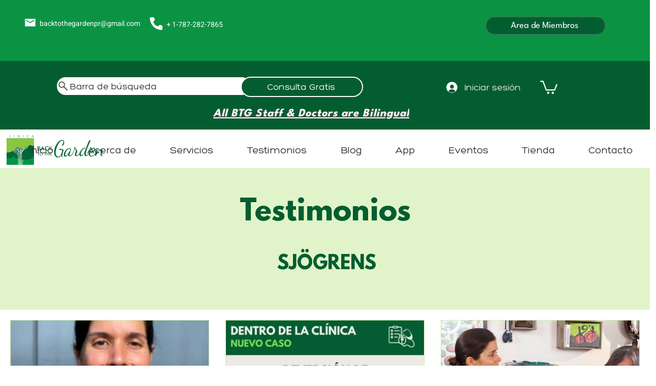

--- FILE ---
content_type: text/css; charset=utf-8
request_url: https://www.backtothegardenpr.com/_serverless/pro-gallery-css-v4-server/layoutCss?ver=2&id=pro-blog&items=0_440_557%7C0_1078_764%7C0_1280_720%7C0_480_360&container=630.546875_1240_889.5_720&options=gallerySizeType:px%7CgallerySizePx:350%7CimageMargin:32%7CisRTL:false%7CgalleryLayout:2%7CtitlePlacement:SHOW_BELOW%7CcubeRatio:1.3333333333333333%7CisVertical:true%7CtextBoxHeight:200
body_size: -176
content:
#pro-gallery-pro-blog [data-hook="item-container"][data-idx="0"].gallery-item-container{opacity: 1 !important;display: block !important;transition: opacity .2s ease !important;top: 0px !important;left: 0px !important;right: auto !important;height: 494px !important;width: 392px !important;} #pro-gallery-pro-blog [data-hook="item-container"][data-idx="0"] .gallery-item-common-info-outer{height: 200px !important;} #pro-gallery-pro-blog [data-hook="item-container"][data-idx="0"] .gallery-item-common-info{height: 200px !important;width: 100% !important;} #pro-gallery-pro-blog [data-hook="item-container"][data-idx="0"] .gallery-item-wrapper{width: 392px !important;height: 294px !important;margin: 0 !important;} #pro-gallery-pro-blog [data-hook="item-container"][data-idx="0"] .gallery-item-content{width: 392px !important;height: 294px !important;margin: 0px 0px !important;opacity: 1 !important;} #pro-gallery-pro-blog [data-hook="item-container"][data-idx="0"] .gallery-item-hover{width: 392px !important;height: 294px !important;opacity: 1 !important;} #pro-gallery-pro-blog [data-hook="item-container"][data-idx="0"] .item-hover-flex-container{width: 392px !important;height: 294px !important;margin: 0px 0px !important;opacity: 1 !important;} #pro-gallery-pro-blog [data-hook="item-container"][data-idx="0"] .gallery-item-wrapper img{width: 100% !important;height: 100% !important;opacity: 1 !important;} #pro-gallery-pro-blog [data-hook="item-container"][data-idx="1"].gallery-item-container{opacity: 1 !important;display: block !important;transition: opacity .2s ease !important;top: 0px !important;left: 424px !important;right: auto !important;height: 494px !important;width: 392px !important;} #pro-gallery-pro-blog [data-hook="item-container"][data-idx="1"] .gallery-item-common-info-outer{height: 200px !important;} #pro-gallery-pro-blog [data-hook="item-container"][data-idx="1"] .gallery-item-common-info{height: 200px !important;width: 100% !important;} #pro-gallery-pro-blog [data-hook="item-container"][data-idx="1"] .gallery-item-wrapper{width: 392px !important;height: 294px !important;margin: 0 !important;} #pro-gallery-pro-blog [data-hook="item-container"][data-idx="1"] .gallery-item-content{width: 392px !important;height: 294px !important;margin: 0px 0px !important;opacity: 1 !important;} #pro-gallery-pro-blog [data-hook="item-container"][data-idx="1"] .gallery-item-hover{width: 392px !important;height: 294px !important;opacity: 1 !important;} #pro-gallery-pro-blog [data-hook="item-container"][data-idx="1"] .item-hover-flex-container{width: 392px !important;height: 294px !important;margin: 0px 0px !important;opacity: 1 !important;} #pro-gallery-pro-blog [data-hook="item-container"][data-idx="1"] .gallery-item-wrapper img{width: 100% !important;height: 100% !important;opacity: 1 !important;} #pro-gallery-pro-blog [data-hook="item-container"][data-idx="2"].gallery-item-container{opacity: 1 !important;display: block !important;transition: opacity .2s ease !important;top: 0px !important;left: 848px !important;right: auto !important;height: 494px !important;width: 392px !important;} #pro-gallery-pro-blog [data-hook="item-container"][data-idx="2"] .gallery-item-common-info-outer{height: 200px !important;} #pro-gallery-pro-blog [data-hook="item-container"][data-idx="2"] .gallery-item-common-info{height: 200px !important;width: 100% !important;} #pro-gallery-pro-blog [data-hook="item-container"][data-idx="2"] .gallery-item-wrapper{width: 392px !important;height: 294px !important;margin: 0 !important;} #pro-gallery-pro-blog [data-hook="item-container"][data-idx="2"] .gallery-item-content{width: 392px !important;height: 294px !important;margin: 0px 0px !important;opacity: 1 !important;} #pro-gallery-pro-blog [data-hook="item-container"][data-idx="2"] .gallery-item-hover{width: 392px !important;height: 294px !important;opacity: 1 !important;} #pro-gallery-pro-blog [data-hook="item-container"][data-idx="2"] .item-hover-flex-container{width: 392px !important;height: 294px !important;margin: 0px 0px !important;opacity: 1 !important;} #pro-gallery-pro-blog [data-hook="item-container"][data-idx="2"] .gallery-item-wrapper img{width: 100% !important;height: 100% !important;opacity: 1 !important;} #pro-gallery-pro-blog [data-hook="item-container"][data-idx="3"].gallery-item-container{opacity: 1 !important;display: block !important;transition: opacity .2s ease !important;top: 526px !important;left: 0px !important;right: auto !important;height: 494px !important;width: 392px !important;} #pro-gallery-pro-blog [data-hook="item-container"][data-idx="3"] .gallery-item-common-info-outer{height: 200px !important;} #pro-gallery-pro-blog [data-hook="item-container"][data-idx="3"] .gallery-item-common-info{height: 200px !important;width: 100% !important;} #pro-gallery-pro-blog [data-hook="item-container"][data-idx="3"] .gallery-item-wrapper{width: 392px !important;height: 294px !important;margin: 0 !important;} #pro-gallery-pro-blog [data-hook="item-container"][data-idx="3"] .gallery-item-content{width: 392px !important;height: 294px !important;margin: 0px 0px !important;opacity: 1 !important;} #pro-gallery-pro-blog [data-hook="item-container"][data-idx="3"] .gallery-item-hover{width: 392px !important;height: 294px !important;opacity: 1 !important;} #pro-gallery-pro-blog [data-hook="item-container"][data-idx="3"] .item-hover-flex-container{width: 392px !important;height: 294px !important;margin: 0px 0px !important;opacity: 1 !important;} #pro-gallery-pro-blog [data-hook="item-container"][data-idx="3"] .gallery-item-wrapper img{width: 100% !important;height: 100% !important;opacity: 1 !important;} #pro-gallery-pro-blog .pro-gallery-prerender{height:1020px !important;}#pro-gallery-pro-blog {height:1020px !important; width:1240px !important;}#pro-gallery-pro-blog .pro-gallery-margin-container {height:1020px !important;}#pro-gallery-pro-blog .pro-gallery {height:1020px !important; width:1240px !important;}#pro-gallery-pro-blog .pro-gallery-parent-container {height:1020px !important; width:1272px !important;}